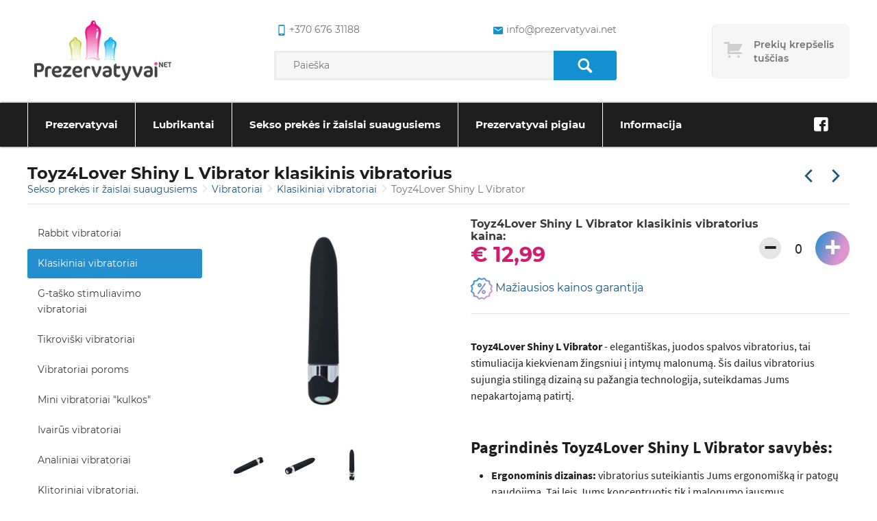

--- FILE ---
content_type: text/html; charset=UTF-8
request_url: https://prezervatyvai.net/klasikiniai/toyz4lover-shiny-l-vibrator
body_size: 65593
content:
<!DOCTYPE html>
<html lang="lt" >
<head>
    <meta charset="UTF-8">
    <meta name="viewport" content="width=device-width, initial-scale=1, maximum-scale=5">

    <title>Toyz4Lover Shiny L Vibrator vibratorius - Prezervatyvai.net | Prezervatyvai.net</title>
    <meta name="csrf-token" content="RWFowMq2XQXofYNCU0XYCNBBFSTMjftLUrXoXDTz">
    <meta name=description content="Vibratorius Toyz4Lover Shiny L Vibrator ✅ elegantiškas dizainas, kleių greičių vibracija ❤ Pristatymas NEMOKAMAS 1 d. ✔️ AKCIJA - ŽEMA KAINA!">
    <meta property=og:site_name content="Prezervatyvai.net">
    <meta property=og:price:amount content="12.9900">
    <meta property=og:price:currency content="EUR">
    <meta property=og:type content="product">
    <meta property=og:url content="https://prezervatyvai.net/klasikiniai/toyz4lover-shiny-l-vibrator">
    <meta property=og:title content="Toyz4Lover Shiny L Vibrator vibratorius - Prezervatyvai.net | Prezervatyvai.net">
    <meta property=og:see_also content="https://prezervatyvai.net">
    <meta property=og:description content="Vibratorius Toyz4Lover Shiny L Vibrator ✅ elegantiškas dizainas, kleių greičių vibracija ❤ Pristatymas NEMOKAMAS 1 d. ✔️ AKCIJA - ŽEMA KAINA!">
    <meta name=twitter:url content="https://prezervatyvai.net/klasikiniai/toyz4lover-shiny-l-vibrator">
    <meta name=twitter:title content="Toyz4Lover Shiny L Vibrator vibratorius - Prezervatyvai.net | Prezervatyvai.net">
    <meta name=twitter:description content="Vibratorius Toyz4Lover Shiny L Vibrator ✅ elegantiškas dizainas, kleių greičių vibracija ❤ Pristatymas NEMOKAMAS 1 d. ✔️ AKCIJA - ŽEMA KAINA!">
    <meta name=twitter:card content="summary">
    <link rel="canonical" href="https://prezervatyvai.net/klasikiniai/toyz4lover-shiny-l-vibrator"/>
                <link rel="prev" href="https://prezervatyvai.net/dildo/laid-d1-silicone-dildo"/>
                <link rel="next" href="https://prezervatyvai.net/klasikiniai/b-swish-bdesired-deluxe"/>
    
    <link rel="apple-touch-icon" sizes="180x180" href="https://prezervatyvai.net/img/favicon/apple-touch-icon.png">
    <link rel="icon" type="image/png" sizes="32x32" href="https://prezervatyvai.net/img/favicon/favicon-32x32.png">
    <link rel="icon" type="image/png" sizes="16x16" href="https://prezervatyvai.net/img/favicon/favicon-16x16.png">
    <link rel="mask-icon" href="https://prezervatyvai.net/img/favicon/safari-pinned-tab.svg" color="#5bbad5">

    <link rel="preload" href="https://prezervatyvai.net/fonts/fontello.woff" as="font" type="font/woff" crossorigin>
    <link rel="preload" href="https://prezervatyvai.net/fonts/fontello.woff2" as="font" type="font/woff2" crossorigin>
    <link rel="preload" href="https://prezervatyvai.net/fonts/fontello.ttf" as="font" type="font/ttf" crossorigin>

    <meta name="msapplication-TileColor" content="#00a300">
    <meta name="theme-color" content="#ffffff">

            <link rel="stylesheet" defer type="text/css" href="https://prezervatyvai.net/css/frontend/style.css?id=6a9cea518dd01460d222">
        <link rel="stylesheet" defer type="text/css" href="https://prezervatyvai.net/css/frontend/vendors.css?id=351f8c3d1f2a01babc5f">
        <script type="text/javascript" src="https://prezervatyvai.net/js/frontend/critical.js?id=2e98c3be8fe364041dbd"></script>
    
        <script type="application/ld+json">
        {
            "@context": "https://schema.org/",
            "@type": "Product",
            "name": "Toyz4Lover Shiny L Vibrator klasikinis vibratorius",
                        "image": [
                "https://prezervatyvai.net/storage/products/VIBRATORIAI/Klasikiiniai/shiny-l__vibrator-10.jpg",
                            "https://prezervatyvai.net/storage/products/VIBRATORIAI/Klasikiiniai/shiny-l__vibrator-11.jpg",
                            "https://prezervatyvai.net/storage/products/VIBRATORIAI/Klasikiiniai/shiny-l__vibrator-12.jpg",
                            "https://prezervatyvai.net/storage/products/VIBRATORIAI/Klasikiiniai/shiny-l__vibrator-13.jpg"
                        ],


                "description": "Toyz4Lover Shiny L Vibrator - eleganti&amp;scaron;kas, juodos spalvos vibratorius, tai stimuliacija kiekvienam žingsniui į intymų malonumą. &amp;Scaron;is dailus vibratorius sujungia stilingą dizainą su pažangia technologija, suteikdamas Jums nepakartojamą patirtį.Pagrindinės Toyz4Lover Shiny L Vibrator savybės:Ergonominis dizainas: vibratorius suteikiantis Jums ergonomi&amp;scaron;ką ir patogų naudojimą. Tai leis Jums koncentruotis tik į malonumo jausmus, nesijaudinant dėl nepatogumo.Skirtingų vibracijų režimai: Shiny L siūlo kelis vibracijos režimus, kad atitiktų Jūsų nuotaiką ir poreikius. Nuo subtilaus iki intensyvaus vibravimo, Jūs turėsite galimybę i&amp;scaron;bandyti ir rasti tai, kas Jums tinka geriausiai.Tylus: intymiose akimirkose svarbu turėti tylią kompaniją. Shiny L Vibrator veikia tyliai, leisdamas Jums mėgautis diskreti&amp;scaron;kumu, nesijaudinant dėl triuk&amp;scaron;mo.Saugus ir lengvai valomas: vibratorius pagamintas i&amp;scaron; kokybi&amp;scaron;kų medžiagų, vibratorius yra saugus naudoti ir lengvai valomas. Tai suteikia papildomą ramybę, žinant, kad naudojate patikimą ir lengvai prižiūrimą prietaisą.Toyz4Lover Shiny L Vibrator vibratorius yra daugiau nei įprastas stimuliacijos prietaisas &amp;ndash; tai investicija į Jūsų asmeninį malonumą ir gerovę.",
            "sku": "00904375",
                        "gtin": "8056389731112",


                        "offers": {
            "@type": "Offer",
            "url": "https://prezervatyvai.net/klasikiniai/toyz4lover-shiny-l-vibrator",
                "priceCurrency": "EUR",
                "price": "12.99",
                "availability": "https://schema.org/InStock"
            }
        }



    </script>

    <!-- Google tag (gtag.js) -->
<script async src="https://www.googletagmanager.com/gtag/js?id=G-QSDZ0D17JZ"></script>
<script>
  window.dataLayer = window.dataLayer || [];
  function gtag(){dataLayer.push(arguments);}
  gtag('js', new Date());

  gtag('config', 'G-QSDZ0D17JZ');
</script>
</head>
<body class="single-product">
<div class="overlay"></div>

<header class="header">
    <div class="wrapper wrapper--header">
        <div class="content header-top">
            <div class="header-top__element header-top__element--logo">
                <a class="logo"
                   href="https://prezervatyvai.net"
                   aria-label="Pagrindinis puslapis">
                    <img alt="Prezervatyvai" src="https://prezervatyvai.net/img/logo.png" height="100" width="220">
                </a>
            </div>
            <div class="header-top__element header-top__element--search">
                <div class="header-top__contacts">
                    <a href="tel:+370 676 31188"
                       class="phone"
                       rel="nofollow"
                       aria-label="common.lab_aria_phone">
                        <i class="icon-mobile"></i>+370 676 31188
                    </a>
                    <a href="mailto:info@prezervatyvai.net"
                       class="email"
                       rel="nofollow"
                       aria-label="common.lab_aria_email">
                        <i class="icon-android-mail"></i>info@prezervatyvai.net
                    </a>
                </div>
                <form class="header-top__search" action="https://prezervatyvai.net/search" method="GET">
                    <input type="text"
                           placeholder="Paieška"
                           name="s"
                           value="">
                    <button type="submit" aria-label="Paieška">
                        <i class="icon-search"></i>
                    </button>
                </form>
            </div>
            <div class="header-top__element header-top__element--cart">
                <a id="cart"
      data-href="https://prezervatyvai.net/cart"
   class="cart cart--empty"
   >
    <div class="cart-icon"></div>
    <div class="cart-content">
        <div class="cart-text" data-empty="Prekių krepšelis tuščias">
            <span>Prekių krepšelis tuščias</span>
        </div>
        <div class="cart-total">
            <span>Viso</span>
            € 0,00
        </div>
    </div>
</a>
<div class="cart-products">
    <div class="cart-product__content">
            </div>
    <a href="https://prezervatyvai.net/cart"
       class="btn btn-primary btn-block"
       aria-label="Prekių krepšelio puslapis">
        Eiti į krepšelį
    </a>
</div>
            </div>
        </div>
    </div>
    <nav class="" tabindex="0">
        <div class="wrapper wrapper--header">
            <ul class="navigation scroll-indicator">
                                    <li class="has-submenu submenu-items-32 ">
    <a href="https://prezervatyvai.net/prezervatyvai" tabindex="1">
        Prezervatyvai
    </a>
            <span class="expand"></span>
        <ul class="sub-menu">
                            <li class=" submenu-items-0 ">
    <a href="https://prezervatyvai.net/durex-prezervatyvai" tabindex="1">
        Durex prezervatyvai
    </a>
    </li>                            <li class=" submenu-items-0 ">
    <a href="https://prezervatyvai.net/skyn-prezervatyvai" tabindex="1">
        SKYN prezervatyvai
    </a>
    </li>                            <li class=" submenu-items-0 ">
    <a href="https://prezervatyvai.net/pasante-prezervatyvai" tabindex="1">
        Pasante prezervatyvai
    </a>
    </li>                            <li class=" submenu-items-0 ">
    <a href="https://prezervatyvai.net/lifestyles-prezervatyvai" tabindex="1">
        Lifestyles prezervatyvai
    </a>
    </li>                            <li class=" submenu-items-0 ">
    <a href="https://prezervatyvai.net/skins-prezervatyvai" tabindex="1">
        Skins prezervatyvai
    </a>
    </li>                            <li class=" submenu-items-0 ">
    <a href="https://prezervatyvai.net/exs-prezervatyvai" tabindex="1">
        EXS prezervatyvai
    </a>
    </li>                            <li class=" submenu-items-0 ">
    <a href="https://prezervatyvai.net/vitalis-prezervatyvai" tabindex="1">
        Vitalis prezervatyvai
    </a>
    </li>                            <li class=" submenu-items-0 ">
    <a href="https://prezervatyvai.net/my-size-pro-prezervatyvai" tabindex="1">
        MY.SIZE PRO prezervatyvai
    </a>
    </li>                            <li class=" submenu-items-0 ">
    <a href="https://prezervatyvai.net/one-touch-prezervatyvai" tabindex="1">
        ONE Touch prezervatyvai
    </a>
    </li>                            <li class=" submenu-items-0 ">
    <a href="https://prezervatyvai.net/lelo-prezervatyvai" tabindex="1">
        Lelo HEX prezervatyvai
    </a>
    </li>                            <li class=" submenu-items-0 ">
    <a href="https://prezervatyvai.net/london-prezervatyvai" tabindex="1">
        London prezervatyvai
    </a>
    </li>                            <li class=" submenu-items-0 ">
    <a href="https://prezervatyvai.net/billy-boy-prezervatyvai" tabindex="1">
        Billy Boy prezervatyvai
    </a>
    </li>                            <li class=" submenu-items-0 ">
    <a href="https://prezervatyvai.net/on-prezervatyvai" tabindex="1">
        ON prezervatyvai
    </a>
    </li>                            <li class=" submenu-items-0 ">
    <a href="https://prezervatyvai.net/egzo-prezervatyvai" tabindex="1">
        Egzo prezervatyvai
    </a>
    </li>                            <li class=" submenu-items-0 ">
    <a href="https://prezervatyvai.net/glyde-prezervatyvai" tabindex="1">
        Glyde prezervatyvai
    </a>
    </li>                            <li class=" submenu-items-0 ">
    <a href="https://prezervatyvai.net/secura-prezervatyvai" tabindex="1">
        Secura prezervatyvai
    </a>
    </li>                            <li class=" submenu-items-0 ">
    <a href="https://prezervatyvai.net/one-prezervatyvai" tabindex="1">
        ONE prezervatyvai
    </a>
    </li>                            <li class=" submenu-items-0 ">
    <a href="https://prezervatyvai.net/sico-prezervatyvai" tabindex="1">
        Sico prezervatyvai
    </a>
    </li>                            <li class=" submenu-items-0 ">
    <a href="https://prezervatyvai.net/pigus-prezervatyvai" tabindex="1">
        Pigūs prezervatyvai
    </a>
    </li>                            <li class=" submenu-items-0 ">
    <a href="https://prezervatyvai.net/prezervatyvu-rinkiniai" tabindex="1">
        Prezervatyvų rinkiniai
    </a>
    </li>                            <li class=" submenu-items-0 ">
    <a href="https://prezervatyvai.net/prezervatyvai-belatekso" tabindex="1">
        Prezervatyvai be latekso
    </a>
    </li>                            <li class=" submenu-items-0 ">
    <a href="https://prezervatyvai.net/moteriski-prezervatyvai" tabindex="1">
        Moteriški prezervatyvai
    </a>
    </li>                            <li class=" submenu-items-0 ">
    <a href="https://prezervatyvai.net/svieciantys-prezervatyvai" tabindex="1">
        Šviečiantys prezervatyvai
    </a>
    </li>                            <li class=" submenu-items-0 ">
    <a href="https://prezervatyvai.net/saldantys-prezervatyvai" tabindex="1">
        Šaldantys prezervatyvai
    </a>
    </li>                            <li class=" submenu-items-0 ">
    <a href="https://prezervatyvai.net/mazi-prezervatyvai" tabindex="1">
        Maži prezervatyvai
    </a>
    </li>                            <li class=" submenu-items-0 ">
    <a href="https://prezervatyvai.net/didesni-prezervatyvai" tabindex="1">
        Didesni prezervatyvai
    </a>
    </li>                            <li class=" submenu-items-0 ">
    <a href="https://prezervatyvai.net/analiniai-prezervatyvai" tabindex="1">
        Analiniai prezervatyvai
    </a>
    </li>                            <li class=" submenu-items-0 ">
    <a href="https://prezervatyvai.net/prezervatyvu-dezutes" tabindex="1">
        Prezervatyvų dėžutės
    </a>
    </li>                            <li class=" submenu-items-0 ">
    <a href="https://prezervatyvai.net/ploni-prezervatyvai" tabindex="1">
        Ploniausi prezervatyvai
    </a>
    </li>                            <li class=" submenu-items-0 ">
    <a href="https://prezervatyvai.net/stimuliuojantys-prezervatyvai" tabindex="1">
        Stimuliuojantys prezervatyvai su taškeliais, ranteliais ir spygliukais
    </a>
    </li>                            <li class=" submenu-items-0 ">
    <a href="https://prezervatyvai.net/uzdelsiantys-prezervatyvai-su-anestetiku" tabindex="1">
        Uždelsiantys prezervatyvai su anestetiku
    </a>
    </li>                            <li class=" submenu-items-0 ">
    <a href="https://prezervatyvai.net/prezervatyvai-su-skoniu" tabindex="1">
        Prezervatyvai su skoniu, oraliniam seksui
    </a>
    </li>                    </ul>
    </li>                                    <li class="has-submenu submenu-items-21 ">
    <a href="https://prezervatyvai.net/lubrikantai" tabindex="1">
        Lubrikantai
    </a>
            <span class="expand"></span>
        <ul class="sub-menu">
                            <li class=" submenu-items-0 ">
    <a href="https://prezervatyvai.net/vaginaliniai-lubrikantai" tabindex="1">
        Vaginaliniai lubrikantai
    </a>
    </li>                            <li class=" submenu-items-0 ">
    <a href="https://prezervatyvai.net/analiniai-lubrikantai" tabindex="1">
        Analiniai lubrikantai
    </a>
    </li>                            <li class=" submenu-items-0 ">
    <a href="https://prezervatyvai.net/oraliniai-lubrikantai" tabindex="1">
        Oraliniai lubrikantai
    </a>
    </li>                            <li class=" submenu-items-0 ">
    <a href="https://prezervatyvai.net/vandens-pagrindo-lubrikantai" tabindex="1">
        Vandens pagrindo lubrikantai
    </a>
    </li>                            <li class=" submenu-items-0 ">
    <a href="https://prezervatyvai.net/silikoniniai-lubrikantai" tabindex="1">
        Silikoniniai lubrikantai
    </a>
    </li>                            <li class=" submenu-items-0 ">
    <a href="https://prezervatyvai.net/durex-lubrikantai" tabindex="1">
        Durex lubrikantai
    </a>
    </li>                            <li class=" submenu-items-0 ">
    <a href="https://prezervatyvai.net/pjur-lubrikantai" tabindex="1">
        Pjur lubrikantai
    </a>
    </li>                            <li class=" submenu-items-0 ">
    <a href="https://prezervatyvai.net/exs-lubrikantai" tabindex="1">
        EXS lubrikantai
    </a>
    </li>                            <li class=" submenu-items-0 ">
    <a href="https://prezervatyvai.net/joy-division-aquaglide" tabindex="1">
        Aquaglide lubrikantai
    </a>
    </li>                            <li class=" submenu-items-0 ">
    <a href="https://prezervatyvai.net/skyn-lubrikantai" tabindex="1">
        SKYN lubrikantai
    </a>
    </li>                            <li class=" submenu-items-0 ">
    <a href="https://prezervatyvai.net/swede-lubrikantai" tabindex="1">
        Swede lubrikantai
    </a>
    </li>                            <li class=" submenu-items-0 ">
    <a href="https://prezervatyvai.net/id-lubrikantai" tabindex="1">
        ID lubrikantai
    </a>
    </li>                            <li class=" submenu-items-0 ">
    <a href="https://prezervatyvai.net/megineliai" tabindex="1">
        Lubrikantų mėginėliai
    </a>
    </li>                            <li class=" submenu-items-0 ">
    <a href="https://prezervatyvai.net/naturalus-lubrikantai-ekologiski" tabindex="1">
        Natūralūs lubrikantai (ekologiški)
    </a>
    </li>                            <li class=" submenu-items-0 ">
    <a href="https://prezervatyvai.net/stimuliuojantys-lubrikantai" tabindex="1">
        Stimuliuojantys lubrikantai
    </a>
    </li>                            <li class=" submenu-items-0 ">
    <a href="https://prezervatyvai.net/lubrikantai-moterims" tabindex="1">
        Lubrikantai moterims
    </a>
    </li>                            <li class=" submenu-items-0 ">
    <a href="https://prezervatyvai.net/lubrikantai-vyrams" tabindex="1">
        Lubrikantai vyrams
    </a>
    </li>                            <li class=" submenu-items-0 ">
    <a href="https://prezervatyvai.net/lubrikantai-nestumo-metu" tabindex="1">
        Lubrikantai nėštumo metu
    </a>
    </li>                            <li class=" submenu-items-0 ">
    <a href="https://prezervatyvai.net/lubrikantai-po-gimdymo" tabindex="1">
        Lubrikantai po gimdymo
    </a>
    </li>                            <li class=" submenu-items-0 ">
    <a href="https://prezervatyvai.net/lubrikantai-menopauzes-metu" tabindex="1">
        Lubrikantai menopauzės metu
    </a>
    </li>                            <li class=" submenu-items-0 ">
    <a href="https://prezervatyvai.net/lubrikantai-pastojimui-vaisingumui-planuojant-nestuma" tabindex="1">
        Lubrikantai pastojimui, vaisingumui, planuojant nėštumą
    </a>
    </li>                    </ul>
    </li>                                    <li class="has-submenu submenu-items-21 ">
    <a href="https://prezervatyvai.net/sekso-prekes" tabindex="1">
        Sekso prekės ir žaislai suaugusiems
    </a>
            <span class="expand"></span>
        <ul class="sub-menu">
                            <li class=" submenu-items-0 ">
    <a href="https://prezervatyvai.net/prieslaikine-ejakuliacija" tabindex="1">
        Priemonės priešlaikinei ejakuliacijai, sutrikimams
    </a>
    </li>                            <li class=" submenu-items-0 ">
    <a href="https://prezervatyvai.net/erekcijai-stiprinti" tabindex="1">
        Erekcijai stiprinti ir potencijai gerinti
    </a>
    </li>                            <li class=" submenu-items-0 ">
    <a href="https://prezervatyvai.net/masturbatoriai" tabindex="1">
        Masturbatoriai vyrams
    </a>
    </li>                            <li class=" submenu-items-0 ">
    <a href="https://prezervatyvai.net/vaginaliniai-kamuoliukai" tabindex="1">
        Kėgelio vaginaliniai kamuoliukai
    </a>
    </li>                            <li class=" submenu-items-0 ">
    <a href="https://prezervatyvai.net/erotiniu-prekiu-rinkiniai" tabindex="1">
        Sekso prekių rinkiniai
    </a>
    </li>                            <li class=" submenu-items-0 ">
    <a href="https://prezervatyvai.net/vibratoriai" tabindex="1">
        Vibratoriai
    </a>
    </li>                            <li class=" submenu-items-0 ">
    <a href="https://prezervatyvai.net/dildo" tabindex="1">
        Dildo, falo imitatoriai
    </a>
    </li>                            <li class=" submenu-items-0 ">
    <a href="https://prezervatyvai.net/stimuliuojantys-kremai" tabindex="1">
        Stimuliuojantys geliai
    </a>
    </li>                            <li class=" submenu-items-0 ">
    <a href="https://prezervatyvai.net/afrodiziakai" tabindex="1">
        Afrodiziakai
    </a>
    </li>                            <li class=" submenu-items-0 ">
    <a href="https://prezervatyvai.net/penio-ziedai" tabindex="1">
        Penio žiedai
    </a>
    </li>                            <li class=" submenu-items-0 ">
    <a href="https://prezervatyvai.net/penio-movos" tabindex="1">
        Penio movos
    </a>
    </li>                            <li class=" submenu-items-0 ">
    <a href="https://prezervatyvai.net/ivairios" tabindex="1">
        Įvairios prekės
    </a>
    </li>                            <li class=" submenu-items-0 ">
    <a href="https://prezervatyvai.net/varpos-didinimas" tabindex="1">
        Varpos didinimas: ilginimas ir storinimas
    </a>
    </li>                            <li class=" submenu-items-0 ">
    <a href="https://prezervatyvai.net/strap-on" tabindex="1">
        Strap-On
    </a>
    </li>                            <li class=" submenu-items-0 ">
    <a href="https://prezervatyvai.net/analiniai-zaislai" tabindex="1">
        Analiniai kaiščiai, žaislai
    </a>
    </li>                            <li class=" submenu-items-0 ">
    <a href="https://prezervatyvai.net/bdsm-ir-fetisho-prekes" tabindex="1">
        BDSM prekės, reikmenys fetišui
    </a>
    </li>                            <li class=" submenu-items-0 ">
    <a href="https://prezervatyvai.net/masazo-priemones" tabindex="1">
        Masažo priemonės
    </a>
    </li>                            <li class=" submenu-items-0 ">
    <a href="https://prezervatyvai.net/nestumo-testai" tabindex="1">
        Nėštumo testai
    </a>
    </li>                            <li class=" submenu-items-0 ">
    <a href="https://prezervatyvai.net/feromonai" tabindex="1">
        Feromonai - kvepalai
    </a>
    </li>                            <li class=" submenu-items-0 ">
    <a href="https://prezervatyvai.net/seksualus-apatiniai-rubai" tabindex="1">
        Seksualūs apatiniai moterims
    </a>
    </li>                            <li class=" submenu-items-0 ">
    <a href="https://prezervatyvai.net/intymi-higiena" tabindex="1">
        Intymi higiena
    </a>
    </li>                    </ul>
    </li>                                    <li class=" submenu-items-0 ">
    <a href="https://prezervatyvai.net/akcijos" tabindex="1">
        Prezervatyvai pigiau
    </a>
    </li>                                    <li class="has-submenu submenu-items-5 narrow-submenu">
    <a href="#" tabindex="1">
        Informacija
    </a>
            <span class="expand"></span>
        <ul class="sub-menu">
                            <li class=" submenu-items-0 ">
    <a href="https://prezervatyvai.net/pristatymas" tabindex="1">
        Pristatymas
    </a>
    </li>                            <li class=" submenu-items-0 ">
    <a href="https://prezervatyvai.net/taisykles" tabindex="1">
        Taisyklės
    </a>
    </li>                            <li class=" submenu-items-0 ">
    <a href="https://prezervatyvai.net/pagalba-duk" tabindex="1">
        Pagalba DUK
    </a>
    </li>                            <li class=" submenu-items-0 ">
    <a href="https://prezervatyvai.net/kaip-issirinkti-tinkama-prezervatyva" tabindex="1">
        Prezervatyvų dydžiai: kaip pasirinkti kokybišką ir Jums tinkamą?
    </a>
    </li>                            <li class=" submenu-items-0 ">
    <a href="https://prezervatyvai.net/kontaktai" tabindex="1">
        Kontaktai
    </a>
    </li>                    </ul>
    </li>                            </ul>
                            <ul class="social">
                                                                        <li>
                                <a href="https://www.facebook.com/prezervatyvai.net"
                                   target="_blank"
                                   title="Facebook"
                                   rel="nofollow"
                                   aria-label="Facebook">
                                    <div class="circle"><i class="icon-facebook"></i></div>
                                </a>
                            </li>
                                                            </ul>
                    </div>
    </nav>
    <div class="close"></div>
</header>
    <section>
        <div class="wrapper wrapper--title">
            <div>
                <h1 class="title">
                    Toyz4Lover Shiny L Vibrator klasikinis vibratorius
                </h1>
                                    <ul class="breadcrumbs">
                    <li>
                                    <a href="https://prezervatyvai.net/sekso-prekes">
                        Sekso prekės ir žaislai suaugusiems
                    </a>
                            </li>
                    <li>
                                    <a href="https://prezervatyvai.net/vibratoriai">
                        Vibratoriai
                    </a>
                            </li>
                    <li>
                                    <a href="https://prezervatyvai.net/klasikiniai">
                        Klasikiniai vibratoriai
                    </a>
                            </li>
                    <li>
                                    Toyz4Lover Shiny L Vibrator
                            </li>
            </ul>
                            </div>
            <ul class="elements">
                <li>
                                            <a class="arrow arrow--left"
                           href="https://prezervatyvai.net/dildo/laid-d1-silicone-dildo"
                           aria-label="Praėjusi prekė"></a>
                                    </li>
                <li>
                                            <a class="arrow arrow--right"
                           href="https://prezervatyvai.net/klasikiniai/b-swish-bdesired-deluxe"
                           aria-label="Kita prekė"></a>
                                    </li>
            </ul>
        </div>
        <div class="wrapper">
            <aside class="single-page">
                <div class="toggle initial"></div>
                <ul class="side-menu">
                                            <li class="">
                            <a href="https://prezervatyvai.net/rabbit-vibratoriai">
                                Rabbit vibratoriai
                            </a>
                        </li>
                                            <li class="active">
                            <a href="https://prezervatyvai.net/klasikiniai">
                                Klasikiniai vibratoriai
                            </a>
                        </li>
                                            <li class="">
                            <a href="https://prezervatyvai.net/g-tasko">
                                G-taško stimuliavimo vibratoriai
                            </a>
                        </li>
                                            <li class="">
                            <a href="https://prezervatyvai.net/tikroviski">
                                Tikroviški vibratoriai
                            </a>
                        </li>
                                            <li class="">
                            <a href="https://prezervatyvai.net/vibratoriai-poroms">
                                Vibratoriai poroms
                            </a>
                        </li>
                                            <li class="">
                            <a href="https://prezervatyvai.net/mini">
                                Mini vibratoriai &quot;kulkos&quot;
                            </a>
                        </li>
                                            <li class="">
                            <a href="https://prezervatyvai.net/ivairus-vibratoriai">
                                Ivairūs vibratoriai
                            </a>
                        </li>
                                            <li class="">
                            <a href="https://prezervatyvai.net/analiniai-vibratoriai">
                                Analiniai vibratoriai
                            </a>
                        </li>
                                            <li class="">
                            <a href="https://prezervatyvai.net/klitorio-stimuliatoriai">
                                Klitoriniai vibratoriai, stimuliatoriai
                            </a>
                        </li>
                                            <li class="">
                            <a href="https://prezervatyvai.net/prostatos-masazuokliai">
                                Prostatos masažuokliai
                            </a>
                        </li>
                                            <li class="">
                            <a href="https://prezervatyvai.net/vibratoriai-moterims">
                                Vibratoriai moterims
                            </a>
                        </li>
                                            <li class="">
                            <a href="https://prezervatyvai.net/vibratoriai-vyrams">
                                Vibratoriai vyrams
                            </a>
                        </li>
                                            <li class="">
                            <a href="https://prezervatyvai.net/dideli-xxl-vibratoriai">
                                Dideli, XXL vibratoriai
                            </a>
                        </li>
                                            <li class="">
                            <a href="https://prezervatyvai.net/vibruojancios-kelnaites">
                                Vibruojančios kelnaitės
                            </a>
                        </li>
                                            <li class="">
                            <a href="https://prezervatyvai.net/lelo-vibratoriai">
                                Lelo vibratoriai
                            </a>
                        </li>
                                    </ul>
            </aside>
            <div class="content product-single">
                <div class="content__full-block">
                        <div class="product-single__aside">
        <a        href="https://96763a.picopti.net/storage/products/VIBRATORIAI/Klasikiiniai/shiny-l__vibrator-10.jpg"
   data-lightbox="product-16859"
   data-title="Toyz4Lover Shiny L Vibrator"
      class="product-single__image">
    <img
        title="Toyz4Lover Shiny L Vibrator"
        alt="Toyz4Lover Shiny L Vibrator"
        src="https://96763a.picopti.net/storage/products/VIBRATORIAI/Klasikiiniai/shiny-l__vibrator-10.jpg?w=350"
        width="350"
        height="350"
    />
</a>
    <div class="product-single__small-image-wrapper">
                                                        <a href="https://96763a.picopti.net/storage/products/VIBRATORIAI/Klasikiiniai/shiny-l__vibrator-11.jpg"
                   class="product-single__small-image product-image-16859"
                   data-lightbox="product-16859"
                   data-title="Toyz4Lover Shiny L Vibrator vibratorius">
                    <img
                        title="Toyz4Lover Shiny L Vibrator vibratorius"
                        alt="Toyz4Lover Shiny L Vibrator vibratorius"
                        src="https://96763a.picopti.net/storage/products/VIBRATORIAI/Klasikiiniai/shiny-l__vibrator-11.jpg?w=50&amp;h=50"
                        width="50"
                        height="50"
                    />
                </a>
                                                <a href="https://96763a.picopti.net/storage/products/VIBRATORIAI/Klasikiiniai/shiny-l__vibrator-12.jpg"
                   class="product-single__small-image product-image-16859"
                   data-lightbox="product-16859"
                   data-title="Toyz4Lover Shiny L Vibrator klasikinis vibratorius">
                    <img
                        title="Toyz4Lover Shiny L Vibrator klasikinis vibratorius"
                        alt="Toyz4Lover Shiny L Vibrator klasikinis vibratorius"
                        src="https://96763a.picopti.net/storage/products/VIBRATORIAI/Klasikiiniai/shiny-l__vibrator-12.jpg?w=50&amp;h=50"
                        width="50"
                        height="50"
                    />
                </a>
                                                <a href="https://96763a.picopti.net/storage/products/VIBRATORIAI/Klasikiiniai/shiny-l__vibrator-13.jpg"
                   class="product-single__small-image product-image-16859"
                   data-lightbox="product-16859"
                   data-title="Toyz4Lover Shiny L Vibrator elegantiškas vibratorius">
                    <img
                        title="Toyz4Lover Shiny L Vibrator elegantiškas vibratorius"
                        alt="Toyz4Lover Shiny L Vibrator elegantiškas vibratorius"
                        src="https://96763a.picopti.net/storage/products/VIBRATORIAI/Klasikiiniai/shiny-l__vibrator-13.jpg?w=50&amp;h=50"
                        width="50"
                        height="50"
                    />
                </a>
                        </div>
<div class="product-single__rating">
    <div class="rating-count-container">
        <span class="star-rating stars-no-count">
            <span class="star"></span>
<span class="star"></span>
<span class="star"></span>
<span class="star"></span>
<span class="star"></span>
        </span>
    </div>
            <a href="#comment-form-16859"
           class="btn btn-default btn-xs btn-comment"
           rel="modal:open">
            Įvertinti / komentuoti
        </a>
    </div>
    </div>
    <div class="product-single__content">
        <div class="product-single__price-block">
            <div class="product__price">
                <h2 class="text">
                    Toyz4Lover Shiny L Vibrator klasikinis vibratorius kaina:
                </h2>
                € 12,99
                            </div>
            <div class="product__quantity update-cart"
     data-product-id="16859">
            <button type="button" class="dec">&minus;</button>
        <input name="product[16859]"
               type="text"
               placeholder="0"
               value="0">
        <button type="button" class="inc">&plus;</button>
    </div>        </div>
        <a href="#price-dispute-16859" rel="modal:open" class="product-single__price-dispute">
    <img alt="El. paštas"
         data-src="/img/advantage-price.png"
         height="32"
         width="32"
         src="/img/advantage-price.png" />
    Mažiausios kainos garantija
</a>
<form id="price-dispute-16859"
      class="modal modal__comment ajax-form"
      method="post"
      callback="responseText"
      action="https://prezervatyvai.net/product/16859/price-dispute">
    <input type="hidden" name="_token" value="RWFowMq2XQXofYNCU0XYCNBBFSTMjftLUrXoXDTz">    <div class="content">
    <div class="h1 text-attribute" data-text="Garantuojame mažiausią kainą Lietuvoje!"></div>
    <p class="mt-10 text-attribute" data-text="Jeigu matėte pigiau, užpildykite šią formą ir mes atsiųsime jums pasiūlymą su dar mažesne šios prekės kaina nei jūsu nurodytoje parduotuvėje!"></p>

    <div class="input-group ">
    <label for="field-disputer-name" class="input-label">
        Vardas*
    </label>
    
    <input type="text" class="delivery-input-text form-control"
           id="field-disputer-name"
           name="name"
           placeholder=""
           value="">
    </div>
    <div class="input-group ">
    <label for="field-disputer-email" class="input-label">
        El. paštas*
    </label>
    
    <input type="text" class="delivery-input-text form-control"
           id="field-disputer-email"
           name="email"
           placeholder=""
           value="">
    </div>
    <div class="input-group ">
    <label for="field-cheaper_product_url" class="input-label">Pigesnės prekės nuoroda*</label>
    <textarea id="field-cheaper_product_url"
              class="delivery-input-text form-control"
              autocomplete="off"
              placeholder=""
              name="cheaper_product_url"></textarea>
    </div>
    <br>
    <div class="text-right">
        <button type="submit" class="btn btn-primary">
            Siųsti užklausą
        </button>
    </div>
    </div>
</form>        <hr>
        <div class="product-single__description">
            <p><strong>Toyz4Lover Shiny L Vibrator</strong> - eleganti&scaron;kas, juodos spalvos vibratorius, tai stimuliacija kiekvienam žingsniui į intymų malonumą. &Scaron;is dailus vibratorius sujungia stilingą dizainą su pažangia technologija, suteikdamas Jums nepakartojamą patirtį.</p>
<h2><strong>Pagrindinės Toyz4Lover Shiny L Vibrator savybės:</strong></h2>
<ul>
<li>
<p><strong>Ergonominis dizainas:</strong> vibratorius suteikiantis Jums ergonomi&scaron;ką ir patogų naudojimą. Tai leis Jums koncentruotis tik į malonumo jausmus, nesijaudinant dėl nepatogumo.</p>
</li>
<li>
<p><strong>Skirtingų vibracijų režimai:</strong> Shiny L siūlo kelis vibracijos režimus, kad atitiktų Jūsų nuotaiką ir poreikius. Nuo subtilaus iki intensyvaus vibravimo, Jūs turėsite galimybę i&scaron;bandyti ir rasti tai, kas Jums tinka geriausiai.</p>
</li>
<li>
<p><strong>Tylus:</strong> intymiose akimirkose svarbu turėti tylią kompaniją. Shiny L Vibrator veikia tyliai, leisdamas Jums mėgautis diskreti&scaron;kumu, nesijaudinant dėl triuk&scaron;mo.</p>
</li>
<li>
<p><strong>Saugus ir lengvai valomas:</strong> vibratorius pagamintas i&scaron; kokybi&scaron;kų medžiagų, vibratorius yra saugus naudoti ir lengvai valomas. Tai suteikia papildomą ramybę, žinant, kad naudojate patikimą ir lengvai prižiūrimą prietaisą.</p>
</li>
</ul>
<p>Toyz4Lover Shiny L Vibrator vibratorius yra daugiau nei įprastas stimuliacijos prietaisas &ndash; tai investicija į Jūsų asmeninį malonumą ir gerovę.</p>
        </div>
    </div>
                </div>
                                                <h2>Specifikacija</h2>
        <hr>
        <div class="content__full-block">
            <div class="content__half">
            <table class="table table--condensed table--stripped table--horizontal ">
                <tbody>
                                    <tr>
                        <th>
                            Pagaminta iš (Material):
                        </th>
                        <td>
                                                                                                <span class="comma">ABS</span>
                                                                                    </td>
                    </tr>
                                    <tr>
                        <th>
                            Diametras Ø:
                        </th>
                        <td>
                                                                                                <span class="comma">2,8 cm</span>
                                                                                    </td>
                    </tr>
                                    <tr>
                        <th>
                            Ilgis:
                        </th>
                        <td>
                                                                                                <span class="comma">15,3 cm</span>
                                                                                    </td>
                    </tr>
                                    <tr>
                        <th>
                            Baterija:
                        </th>
                        <td>
                                                                                                <span class="comma">2 x AAA</span>
                                                                                    </td>
                    </tr>
                                    <tr>
                        <th>
                            Prekės ženklas:
                        </th>
                        <td>
                                                                                                <a class="comma" href="https://prezervatyvai.net/toyz4lovers">
                                        Toyz4Lovers gamintojo prekės
                                    </a>
                                                                                    </td>
                    </tr>
                                </tbody>
            </table>
        </div>
            <div class="content__half">
            <table class="table table--condensed table--stripped table--horizontal ">
                <tbody>
                                    <tr>
                        <th>
                            Spalva (Color):
                        </th>
                        <td>
                                                                                                <span class="comma">Juoda</span>
                                                                                    </td>
                    </tr>
                                    <tr>
                        <th>
                            Atsparus vandeniui:
                        </th>
                        <td>
                                                                                                <span class="comma">Ne</span>
                                                                                    </td>
                    </tr>
                                    <tr>
                        <th>
                            Sertifikatai:
                        </th>
                        <td>
                                                                                                <span class="comma">CE</span>
                                                                                    </td>
                    </tr>
                                    <tr>
                        <th>
                            Gamintojas:
                        </th>
                        <td>
                                                                                                <span class="comma">Toyz4Lovers. Italija</span>
                                                                                    </td>
                    </tr>
                                    <tr>
                        <th>
                            EAN kodas:
                        </th>
                        <td>
                                                                                                <span class="comma">8056389731112</span>
                                                                                    </td>
                    </tr>
                                </tbody>
            </table>
        </div>
    </div>
                                            <h2 id="product-comments">"Toyz4Lover Shiny L Vibrator klasikinis vibratorius" atsiliepimai ir įvertinimai</h2>
    <hr>
    <div id="product-comments-16859" class="product__comments">
            <div class="product__no-comments">
            Atsiliepimų nėra
        </div>
        
            <a href="#comment-form-16859" rel="modal:open">
            Įvertinti / komentuoti
        </a>
    </div>
<form id="comment-form-16859"
      data-id="16859"
      class="modal modal__comment ajax-form"
      method="post"
      callback="commentAdded"
      action="https://prezervatyvai.net/product/16859/comment">
    <input type="hidden" name="_token" value="RWFowMq2XQXofYNCU0XYCNBBFSTMjftLUrXoXDTz">    <div class="input-group">
        <label class="input-label">Įvertinimas</label>
        <div class="star-rating">
            <input id="comment-rating-5" type="radio" class="form-control" name="rating" value="5" checked>
            <label for="comment-rating-5">
                <span class="star"></span>
            </label>

            <input id="comment-rating-4" type="radio" class="form-control" name="rating" value="4">
            <label for="comment-rating-4">
                <span class="star"></span>
            </label>

            <input id="comment-rating-3" type="radio" class="form-control" name="rating" value="3">
            <label for="comment-rating-3">
                <span class="star"></span>
            </label>

            <input id="comment-rating-2" type="radio" class="form-control" name="rating" value="2">
            <label for="comment-rating-2">
                <span class="star"></span>
            </label>

            <input id="comment-rating-1" type="radio" class="form-control" name="rating" value="1">
            <label for="comment-rating-1">
                <span class="star"></span>
            </label>
        </div>
    </div>

    <div class="input-group ">
    <label for="field-name" class="input-label">
        Vardas*
    </label>
    
    <input type="text" class="delivery-input-text form-control"
           id="field-name"
           name="name"
           placeholder=""
           value="">
    </div>
    <div class="input-group ">
    <label for="field-email" class="input-label">
        El. paštas
    </label>
    
    <input type="text" class="delivery-input-text form-control"
           id="field-email"
           name="email"
           placeholder="Nebus rodomas"
           value="">
    </div>
    <div class="input-group ">
    <label for="field-comment" class="input-label">Komentaras</label>
    <textarea id="field-comment"
              class="delivery-input-text form-control"
              autocomplete="off"
              placeholder="Nėra privalomas"
              name="comment"></textarea>
    </div>
    <br>
    <div class="text-right">
        <button type="submit" href="https://prez.test/payment" class="btn btn-primary">
            Patvirtinti
        </button>
    </div>
</form>                <h2>Pristatymas</h2>
<hr>
<div class="content__full-block">
            <div class="content__half">
            <p>
                Visos prеkės siunčiamos konfidencialioje kartoninėje dėžutėje. Taip siunčiant prekės
                turinys
                apsaugomas nuo pažeidimų ir užtikrinamas kliento konfidencialumas. Prekės į siuntų
                terminalus (paštomatus), pašto skyrių ar kurjeriu į namus pristatomos per 1–2 darbo
                dienas.
            </p>
        </div>
        <div class="content__half">
            <img alt="Nemokamas pristatymas"
                 data-src="https://prezervatyvai.net/img/advantage-delivery.png"
                 width="64"
                 height="64"
            >
            <div class="delivery-text">
                <h3>Nemokamas pristatymas</h3>
                <h4>Perkant nuo € 20,00</h4>
            </div>
        </div>
    </div>
            </div>
        </div>
        <div class="wrapper wrapper--aside-offset wrapper--column">
            <div class="content">
                <h2 class="title">
                    Panašios prekės
                </h2>
                <hr>
            </div>
            <div class="content content--products">
                    <div id="product-listing-15658"
     class="product product--listing  ">
    <div class="product__container">
        <div class="product__image">
            <a href="https://prezervatyvai.net/tikroviski/real-rapture-vibrating-dong-furry-8" onclick='productClicked(15658, [])'>
                <img
                    title="Real Rapture Vibrating Dong Furry 8"
                    alt="Real Rapture Vibrating Dong Furry 8"
                    data-src="https://96763a.picopti.net/storage/products/img/natural-living-fury-vibratorius-11562-2.jpg?w=300"
                />
            </a>
            <div class="product__rating star-rating stars-no-count">
                <span class="star"></span>
<span class="star"></span>
<span class="star"></span>
<span class="star"></span>
<span class="star"></span>
                            </div>
        </div>
        <div class="product__content">
            <div class="product__title">
                <a href="https://prezervatyvai.net/tikroviski/real-rapture-vibrating-dong-furry-8" onclick='productClicked(15658, [])'>
                                            Real Rapture Vibrating Dong Furry 8 <span>tikroviškas vibratorius</span>
                                    </a>
            </div>
            <div class="product__price">
                                € 18,99
                            </div>
                            <div class="product__quantity update-cart"
     data-product-id="15658">
            <button type="button" class="dec">&minus;</button>
        <input name="product[15658]"
               type="text"
               placeholder="0"
               value="0">
        <button type="button" class="inc">&plus;</button>
    </div>                    </div>
    </div>
    <div class="product__summary">
        Toyz4Lovers Real Rapture Vibrating Dong Furry 8 vibratorius - vibratorius turintis realisti&scaron;kų savybių, skirtas įgyvendinti kiekvieną...
    </div>
</div>
                    <div id="product-listing-14742"
     class="product product--listing  ">
    <div class="product__container">
        <div class="product__image">
            <a href="https://prezervatyvai.net/klasikiniai/vibe-therapy-regal" onclick='productClicked(14742, [])'>
                <img
                    title="Vibe Therapy Regal"
                    alt="Vibe Therapy Regal"
                    data-src="https://96763a.picopti.net/storage/products/img/vibe-therapy-regal-353-1.jpg?w=300"
                />
            </a>
            <div class="product__rating star-rating stars-no-count">
                <span class="star"></span>
<span class="star"></span>
<span class="star"></span>
<span class="star"></span>
<span class="star"></span>
                            </div>
        </div>
        <div class="product__content">
            <div class="product__title">
                <a href="https://prezervatyvai.net/klasikiniai/vibe-therapy-regal" onclick='productClicked(14742, [])'>
                                            Vibe Therapy Regal <span>klasikinis vibratorius</span>
                                    </a>
            </div>
            <div class="product__price">
                                € 50,97
                            </div>
                            <div class="product__quantity update-cart"
     data-product-id="14742">
            <button type="button" class="dec">&minus;</button>
        <input name="product[14742]"
               type="text"
               placeholder="0"
               value="0">
        <button type="button" class="inc">&plus;</button>
    </div>                    </div>
    </div>
    <div class="product__summary">
        Vibe Therapy Regal - naujovi&scaron;ko dizaino vibratorius, jūsų malonų ekspertas, padėsiantis atsipalaiduoti ir pabėgti nuo ksdieninės ruti...
    </div>
</div>
                    <div id="product-listing-16198"
     class="product product--listing  ">
    <div class="product__container">
        <div class="product__image">
            <a href="https://prezervatyvai.net/g-tasko/pretty-love-charles" onclick='productClicked(16198, [])'>
                <img
                    title="Pretty Love Charles"
                    alt="Pretty Love Charles"
                    data-src="https://96763a.picopti.net/storage/products/VIBRATORIAI/G-tasko/s-l500.jpg?w=300"
                />
            </a>
            <div class="product__rating star-rating stars-no-count">
                <span class="star"></span>
<span class="star"></span>
<span class="star"></span>
<span class="star"></span>
<span class="star"></span>
                            </div>
        </div>
        <div class="product__content">
            <div class="product__title">
                <a href="https://prezervatyvai.net/g-tasko/pretty-love-charles" onclick='productClicked(16198, [])'>
                                            Pretty Love Charles <span>G-taško vibratorius</span>
                                    </a>
            </div>
            <div class="product__price">
                                € 17,70
                            </div>
                            <div class="product__quantity update-cart"
     data-product-id="16198">
            <button type="button" class="dec">&minus;</button>
        <input name="product[16198]"
               type="text"
               placeholder="0"
               value="0">
        <button type="button" class="inc">&plus;</button>
    </div>                    </div>
    </div>
    <div class="product__summary">
        Pretty Love Charles - ružavos spalvos vibratorius, skirtas G-ta&scaron;ko stimuliacijai. Auk&scaron;tos kokybės sekso žaisliukas turi net 30...
    </div>
</div>
            </div>
        </div>
    </section>
<footer class="footer">
            <div class="wrapper wrapper--footer">
            <ul class="links links--logo">
                <li>
                    <div class="logo">
                        <img alt="Prezervatyvai" data-src="https://prezervatyvai.net/img/logo.png" height="220"
                             width="100">
                    </div>
                </li>
            </ul>
                                                <ul class="links">
                        <li class="title no-link">
                            Asortimente
                        </li>
                                                    <li>
                                <a href="https://prezervatyvai.net/"
                                   
                                >
                                    Prezervatyvai
                                </a>
                            </li>
                                                    <li>
                                <a href="https://prezervatyvai.net/lubrikantai"
                                   
                                >
                                    Lubrikantai
                                </a>
                            </li>
                                                    <li>
                                <a href="https://prezervatyvai.net/sekso-prekes"
                                   
                                >
                                    Sekso prekės ir žaislai suaugusiems
                                </a>
                            </li>
                                                    <li>
                                <a href="https://prezervatyvai.net/akcijos"
                                   
                                >
                                    Prezervatyvai pigiau su akcija
                                </a>
                            </li>
                                                    <li>
                                <a href=""
                                   
                                >
                                    
                                </a>
                            </li>
                                                    <li>
                                <a href="https://www.google.com/maps/place/Prezervatyvai.net/@54.7130162,25.2878459,17z/data=!4m8!3m7!1s0x46dd951415bb2f9f:0xd4c440b055ad9494!8m2!3d54.7130162!4d25.2878459!9m1!1b1!16s%2Fg%2F11fl3zgt75"
                                   rel=nofollow
                                >
                                    Google atsiliepimai
                                </a>
                            </li>
                                                    <li>
                                <a href="https://prezervatyvai.net/pristatymas"
                                   
                                >
                                    Pristatymas
                                </a>
                            </li>
                                            </ul>
                                                                <ul class="links">
                        <li class="title no-link">
                            Prekiniai ženklai
                        </li>
                                                    <li>
                                <a href="https://prezervatyvai.net/fleshlight"
                                   
                                >
                                    Fleshlight
                                </a>
                            </li>
                                                    <li>
                                <a href="https://prezervatyvai.net/satisfyer"
                                   
                                >
                                    Satisfyer
                                </a>
                            </li>
                                                    <li>
                                <a href="https://prezervatyvai.net/we-vibe"
                                   
                                >
                                    We-Vibe
                                </a>
                            </li>
                                                    <li>
                                <a href="https://prezervatyvai.net/powertabs"
                                   
                                >
                                    POWERtabs
                                </a>
                            </li>
                                                    <li>
                                <a href="https://prezervatyvai.net/exxtreme-power-caps-papildai-vyrams"
                                   
                                >
                                    eXXtreme Power Caps
                                </a>
                            </li>
                                                    <li>
                                <a href="https://prezervatyvai.net/hard-man-papildai-vyrams"
                                   
                                >
                                    Hard Man
                                </a>
                            </li>
                                                    <li>
                                <a href="https://prezervatyvai.net/doc-hammer"
                                   
                                >
                                    Doc Hammer
                                </a>
                            </li>
                                                    <li>
                                <a href="https://prezervatyvai.net/titan-gelis-gold-ir-original"
                                   
                                >
                                    Titan gelis Gold ir Original
                                </a>
                            </li>
                                                    <li>
                                <a href="https://prezervatyvai.net/durex"
                                   
                                >
                                    Durex
                                </a>
                            </li>
                                                    <li>
                                <a href="https://prezervatyvai.net/skyn"
                                   
                                >
                                    SKYN
                                </a>
                            </li>
                                                    <li>
                                <a href="https://prezervatyvai.net/lifestyles"
                                   
                                >
                                    Lifestyles
                                </a>
                            </li>
                                                    <li>
                                <a href="https://prezervatyvai.net/lelo"
                                   
                                >
                                    LELO
                                </a>
                            </li>
                                            </ul>
                                        <ul class="links">
                <li class="title">
                    <a href="https://prezervatyvai.net/blog">
                        Prezervatyvų blogas
                    </a>
                </li>
                                                            <li>
                            <a href="https://prezervatyvai.net/blog/erotinis-masazas-poroms">
                                Erotinis masažas poroms: nuo prisilietimo iki gilesnio artumo
                            </a>
                        </li>
                                            <li>
                            <a href="https://prezervatyvai.net/blog/erotiniai-filmai-intymiam-vakarui">
                                TOP erotiniai filmai intymiam, romantiškam vakarui
                            </a>
                        </li>
                                            <li>
                            <a href="https://prezervatyvai.net/blog/sekso-pozos-ir-ju-itaka-santykiams">
                                Sekso pozos ir jų įtaka santykiams: praktiniai patarimai
                            </a>
                        </li>
                                            <li>
                            <a href="https://prezervatyvai.net/blog/kaip-pasirinkti-vibratoriu">
                                Kaip pasirinkti vibratorių?
                            </a>
                        </li>
                                            <li>
                            <a href="https://prezervatyvai.net/blog/ka-reikia-zinoti-apie-oralini-seksa">
                                Oralinis seksas šiandien: ką reikia žinoti?
                            </a>
                        </li>
                                                </ul>
            <ul class="links">
                <li class="title ">
                                            <a href="https://prezervatyvai.net/kontaktai">
                            Kontaktai
                        </a>
                                    </li>
                <li>
                    <a href="tel:+370 676 31188"
                       class="phone" rel="nofollow">
                        <i class="icon-mobile"></i>+370 676 31188
                    </a>
                </li>
                <li>
                    <a href="mailto:info@prezervatyvai.net"
                       class="email" rel="nofollow">
                        <i class="icon-android-mail"></i>info@prezervatyvai.net
                    </a>
                </li>
                                                                                        <li>
                                <a href="https://www.facebook.com/prezervatyvai.net"
                                   target="_blank"
                                   title="Facebook"
                                   rel="nofollow">
                                    <i class="icon-facebook"></i>Facebook
                                </a>
                            </li>
                                                                            <li>
                    <br>
                    VMVT Atpažinimo numeris
                    <br>
                    270003366
                </li>
            </ul>
        </div>
        <div class="wrapper wrapper--footer">
        <div>
            <div class="h4">
                © 2009-2025 Visos teisės saugomos UAB Deimisa
            </div>
        </div>
        <div class="elements">
            <div class="scroll-top">
                <i class="icon-chevron-up"></i>
            </div>
        </div>
    </div>
</footer>
    <script id="vendorScripts" type="text/javascript" defer src="https://prezervatyvai.net/js/frontend/vendors.js?id=5b948fc92fc8b2c02e0c"></script>
    <script id="appScripts" type="text/javascript" defer src="https://prezervatyvai.net/js/frontend/app.js?id=696e72779b0680790c92"></script>
    <script type="text/javascript">
        
        gEvent('view_item', {"currency":"EUR","value":12.99,"items":[{"item_id":16859,"item_name":"Toyz4Lover Shiny L Vibrator","price":12.99,"index":0,"quantity":1,"item_category":"Klasikiniai vibratoriai"}]});
    </script>
</body>
</html>
